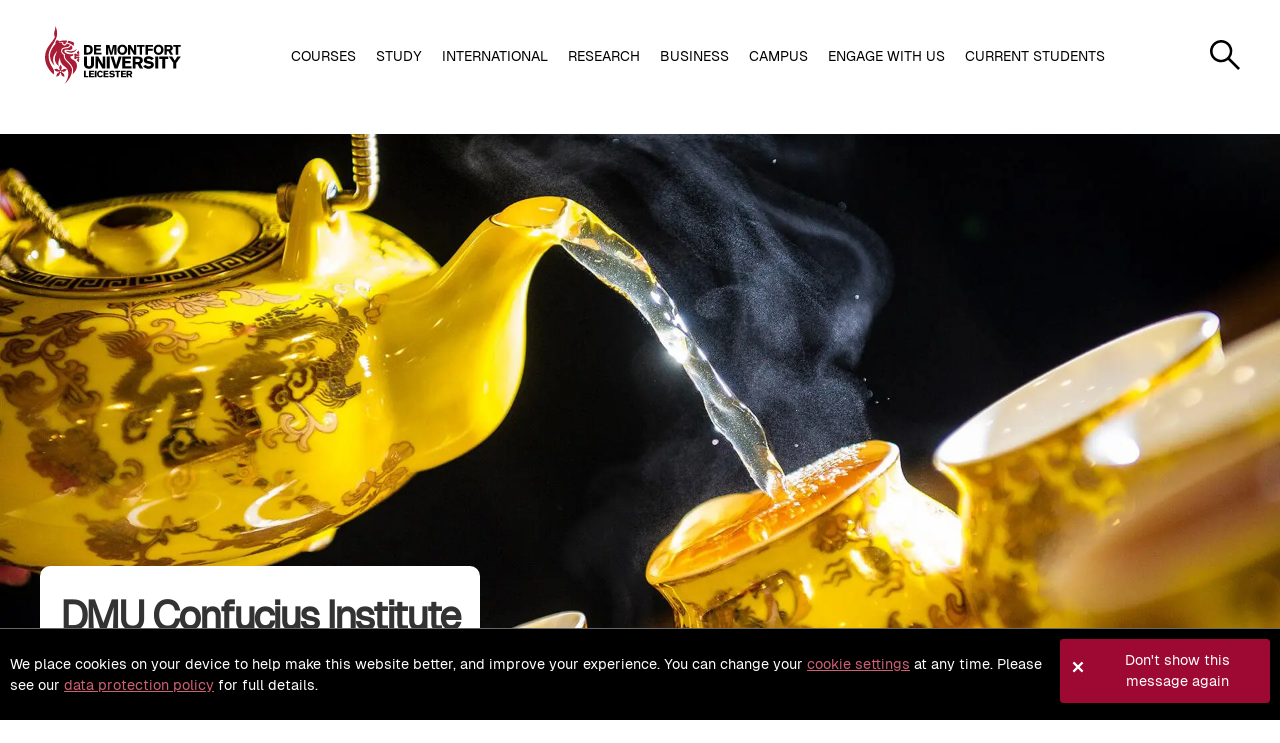

--- FILE ---
content_type: text/html; charset=utf-8
request_url: https://www.dmu.ac.uk/community/confucius-institute/index.aspx
body_size: 8825
content:
<!DOCTYPE html>
	<html lang="en-GB">

	<head><meta charset="utf-8"><title>
	DMU Confucius Institute
</title><meta name="viewport" content="width=device-width, initial-scale=1" />
		<!-- Preload important resources -->
		<link rel="preload" href="/SiteElements/Fonts/Geist-Regular.woff2" as="font" type="font/woff2" crossorigin="anonymous" /><link rel="preload" href="/SiteElements/Fonts/Geist-Regular.woff" as="font" type="font/woff2" crossorigin="anonymous" /><link rel="preload" href="/siteelements/Stylesheets/critical.min.css" as="style" /><link rel="preload" href="//cdnjs.cloudflare.com/ajax/libs/jquery/1.10.2/jquery.min.js" as="script" integrity="sha512-YHQNqPhxuCY2ddskIbDlZfwY6Vx3L3w9WRbyJCY81xpqLmrM6rL2+LocBgeVHwGY9SXYfQWJ+lcEWx1fKS2s8A==" crossorigin="anonymous" />
		<!-- Prefetch 3rd party domains -->
		<!--<link rel="preconnect" href="https://use.typekit.net" />-->
		<link rel="dns-prefetch" href="//www.google-analytics.com/" /><link rel="dns-prefetch" href="//www.googleadservices.com/" /><link rel="dns-prefetch" href="//adservice.google.com/" /><link rel="dns-prefetch" href="//9428012.fls.doubleclick.net/" /><link rel="dns-prefetch" href="//www.googletagmanager.com/" /><link rel="dns-prefetch" href="//9428012.fls.doubleclick.net/" /><link rel="dns-prefetch" href="//analytics.tiktok.com/" />

		<!-- Load stylesheets -->
		<link rel="stylesheet" href="/siteelements/Stylesheets/critical.min.css" />
    
    
    
    

    <meta name="GENERATOR" content="Contensis CMS Version 15.5" />
<meta name="Description" content="The Confucius Institute at DMU is a vibrant celebration of Chinese language and culture, providing an insight for students, staff and the wider community." />


<link href="/siteelements/2019/css/dmu-icon-font.min.css?version=1396480" rel="stylesheet" type="text/css" />
<link href="/siteelements/stylesheets/landing.min.css?version=1452746" rel="stylesheet" type="text/css" />

		<script src="https://cdnjs.cloudflare.com/ajax/libs/jquery/1.10.2/jquery.min.js" integrity="sha512-YHQNqPhxuCY2ddskIbDlZfwY6Vx3L3w9WRbyJCY81xpqLmrM6rL2+LocBgeVHwGY9SXYfQWJ+lcEWx1fKS2s8A==" crossorigin="anonymous" referrerpolicy="no-referrer"></script>
		<!-- Data Layer -->
<script>
dataLayer = [{'user_email': '<USER-EMAIL>'}];
</script>
<!-- End Data Layer -->
<!-- Google Tag Manager -->
<script>(function(w,d,s,l,i){w[l]=w[l]||[];w[l].push({'gtm.start':
new Date().getTime(),event:'gtm.js'});var f=d.getElementsByTagName(s)[0],
j=d.createElement(s),dl=l!='dataLayer'?'&l='+l:'';j.async=true;j.src=
'https://www.googletagmanager.com/gtm.js?id='+i+dl;f.parentNode.insertBefore(j,f);
})(window,document,'script','dataLayer','GTM-PC6H9NN');</script>
<!-- End Google Tag Manager --><link rel='canonical' href='https://www.dmu.ac.uk/community/confucius-institute/index.aspx'></link>
<meta name='viewport' content='width=device-width, initial-scale=1'>
<meta name="IDL:DialogueKey_ContentID" content="50006" /></head>

	<body>
		<form method="post" action="/community/confucius-institute/index.aspx" id="form1">
<div class="aspNetHidden">
<input type="hidden" name="__VIEWSTATE" id="__VIEWSTATE" value="eEcWEBufUO6fh+FxTAleIAv2hnmT5XAJUfCBjBwzETW1nUzXqZHYTuO7h9ta6w+sF12JboiuXD6i/gpayw1UZ8NAvCc=" />
</div>

		<script  type="text/javascript" src="/SiteElements/2014/Scripts/Vendor/modernizr.js?version=1425724&amp;build=171114"></script>

			
    <div class="overlay"></div>


<!-- Start of Floodlight Tag. Creation Date: 07/09/2019 -->
<script type="text/javascript">
	var axel = Math.random() + "";
var a = axel * 10000000000000;
document.write('<iframe src="https://9428012.fls.doubleclick.net/activityi;src=9428012;type=count0;cat=dmusi0;dc_lat=;dc_rdid=;tag_for_child_directed_treatment=;tfua=;npa=;ord=' + a + '?" style="display:none;visibility:hidden;" aria-hidden="true" title="Google tracking cache busting script"></iframe>');

</script>
<noscript>
	<iframe src="https://9428012.fls.doubleclick.net/activityi;src=9428012;type=count0;cat=dmusi0;dc_lat=;dc_rdid=;tag_for_child_directed_treatment=;tfua=;npa=;ord=1?" aria-hidden="true" title="Google Floodlight tracking" style="display:none;visibility:hidden;"></iframe>
</noscript>
<!-- End of Floodlight Tag -->
<!-- Google Tag Manager (noscript) -->
<noscript>
	<iframe src="https://www.googletagmanager.com/ns.html?id=GTM-PC6H9NN&gtm_auth=khiYXZ49bu_UIjrWmE1EvA&gtm_preview=env-8&gtm_cookies_win=x" style="display:none;visibility:hidden;" aria-hidden="true" title="Google Tag Manager"></iframe>
</noscript>
<!-- End Google Tag Manager (noscript) -->
  








        <script type="application/ld+json">
        {
            "@context": "http://schema.org",
            "@type": "CollegeOrUniversity",
            "name": "De Montfort University",
            "alternateName": "DMU",
            "url": "https://www.dmu.ac.uk/home.aspx",
            "logo": "https://www.dmu.ac.uk/siteelements/2018/images/logo.svg",
            "sameAs": [
                "https://www.facebook.com/dmuleicester/",
                "https://twitter.com/dmuleicester",
                "https://www.instagram.com/dmuleicester/",
                "https://www.youtube.com/user/DeMontfortUniversity",
                "https://www.linkedin.com/school/de-montfort-university/"
            ],
            "address":[
                {
                    "@type": "PostalAddress",
                    "streetAddress": "Gateway House, Leicester",
                    "addressLocality": "Leicester",
                    "postalCode": "LE1 9BH",
                    "addressCountry": "GB"
                }
            ]
        }
        </script>
    
<header id="header-grid" class="header" role="banner"><a id="skip-to-content" class="skip-to-content" href="#container">Skip to content</a>
<div class="row column"><a class="header__logo" href="/"> <span class="visuallyhidden">DMU Logo</span> </a>
<div class="header__links">
<div class="search__button"><a title="search-results" class="sys_0 sys_t0" href="/search/search.aspx"> <span class="visuallyhidden">Search</span> </a></div>
<button class="header__burger" type="button"> <span class="visuallyhidden">Menu</span> </button></div>
<div class="search__wrapper">
<div class="search__button"><a title="search-results" class="sys_0 sys_t0" href="/search/search.aspx"> <span class="visuallyhidden">Search</span> </a></div>
</div>


<div class="nav__wrapper">
	<button type="button" class="header__close">
		<span class="visuallyhidden">Close Menu</span>
	</button>		
	<nav class="nav header__nav" role="navigation" aria-label="main">		
		<ul>
<li class="nav__item">

        <a class="nav__heading nav__hasSub nav__hasSub--desktop" href="/study/courses/courses.aspx" id="courses">
  			Courses
		</a>

   
		<div class="nav__sub sub__buttons" aria-labelledby="courses">
			<div class="row">
          		<div class="small-12 large-6 column nav__group">
          			<ul>        	
                            	<li><a class="nav__subgroup-main" href="https://www.dmu.ac.uk/Study/Courses/Courses.aspx">Go To Courses</a></li>
                        	<li><a class="nav__subgroup-link" href="https://www.dmu.ac.uk/Study/Courses/Undergraduate-courses/Undergraduate-courses.aspx">Undergraduate</a></li>
                        	<li><a class="nav__subgroup-link" href="https://www.dmu.ac.uk/Study/Courses/Postgraduate-courses/Postgraduate-courses.aspx">Postgraduate</a></li>
                        	<li><a class="nav__subgroup-link" href="https://www.dmu.ac.uk/Study/Courses/Foundation-courses/Foundation-courses.aspx">Foundation</a></li>
                        	<li><a class="nav__subgroup-link" href="https://www.dmu.ac.uk/Study/Courses/Distance-Learning/index.aspx">Distance learning</a></li>
                        	<li><a class="nav__subgroup-link" href="https://www.dmu.ac.uk/Study/Courses/prpd/index.aspx">Post-registration healthcare courses</a></li>
                        	<li><a class="nav__subgroup-link" href="https://www.dmu.ac.uk/Study/Courses/January-start/index.aspx">Starting in January</a></li>
	
          			</ul>
                </div>
          		<div class="small-12 large-6 column nav__group nav__buttons">
                	<ul>
                                <li><a class="button button--red" href="https://www.dmu.ac.uk/study/undergraduate-study/open-days/open-days.aspx">Book on an Open Day</a></li>
                                <li><a class="button button--red" href="https://www.dmu.ac.uk/study/postgraduate-study/events/index.aspx">Postgraduate events</a></li>
                                <li><a class="button button--red" href="https://www.dmu.ac.uk/content/discover-dmu/">Take a scroll through campus</a></li>
	
          			</ul>
      			</div>
 			</div>
  		</div>
  
</li>
  			<li class="nav__item">

        <a class="nav__heading nav__hasSub nav__hasSub--desktop" href="/study/study.aspx" id="study">
  			Study
		</a>

   
		<div class="nav__sub sub__buttons" aria-labelledby="study">
			<div class="row">
          		<div class="small-12 large-6 column nav__group">
          			<ul>        	
                            	<li><a class="nav__subgroup-main" href="https://www.dmu.ac.uk/Study/Study.aspx">Go to Study</a></li>
                        	<li><a class="nav__subgroup-link" href="https://www.dmu.ac.uk/Study/accommodation/index.aspx">Accommodation</a></li>
                        	<li><a class="nav__subgroup-link" href="https://www.dmu.ac.uk/Study/campus-tours/index.aspx">Campus tours</a></li>
                        	<li><a class="nav__subgroup-link" href="https://www.dmu.ac.uk/Study/Employability/index.aspx">Employability at DMU</a></li>
                        	<li><a class="nav__subgroup-link" href="https://www.dmu.ac.uk/Study/fees-funding/index.aspx">Fees and funding</a></li>
                        	<li><a class="nav__subgroup-link" href="https://www.dmu.ac.uk/Study/applying/index.aspx">How to apply</a></li>
                        	<li><a class="nav__subgroup-link" href="https://www.dmu.ac.uk/Study/Order-a-prospectus/index.aspx">Order your prospectus</a></li>
                        	<li><a class="nav__subgroup-link" href="https://www.dmu.ac.uk/Study/leicester/index.aspx">Leicester guide</a></li>
                        	<li><a class="nav__subgroup-link" href="https://www.dmu.ac.uk/Study/support/index.aspx">Student support</a></li>
                        	<li><a class="nav__subgroup-link" href="https://www.dmu.ac.uk/doctoral-college/index.aspx">PhD research (Doctoral College)</a></li>
                        	<li><a class="nav__subgroup-link" href="https://www.dmu.ac.uk/Study/partner-institutions/index.aspx">Study with a DMU partner</a></li>
                        	<li><a class="nav__subgroup-link" href="https://www.dmu.ac.uk/Information-for-parents/index.aspx">Information for parents</a></li>
                        	<li><a class="nav__subgroup-link" href="https://www.dmu.ac.uk/school-college-resources/index.aspx">Support for schools and colleges</a></li>
                        	<li><a class="nav__subgroup-link" href="https://www.dmu.ac.uk/Study/dmu-global/index.aspx">DMU Global</a></li>
	
          			</ul>
                </div>
          		<div class="small-12 large-6 column nav__group nav__buttons">
                	<ul>
                                <li><a class="button button--red" href="https://www.dmu.ac.uk/study/undergraduate-study/open-days/open-days.aspx">Book on an Open Day</a></li>
                                <li><a class="button button--red" href="https://www.dmu.ac.uk/study/postgraduate-study/events/index.aspx">Postgraduate events</a></li>
                                <li><a class="button button--red" href="https://www.dmu.ac.uk/content/discover-dmu/">Take a scroll through campus</a></li>
	
          			</ul>
      			</div>
 			</div>
  		</div>
  
</li>
  			<li class="nav__item">

        <a class="nav__heading nav__hasSub nav__hasSub--desktop" href="/international/en/international.aspx" id="international">
  			International
		</a>

   
		<div class="nav__sub sub__buttons" aria-labelledby="international">
			<div class="row">
          		<div class="small-12 large-6 column nav__group">
          			<ul>        	
                            	<li><a class="nav__subgroup-main" href="https://www.dmu.ac.uk/International/en/International.aspx">Go to International</a></li>
                        	<li><a class="nav__subgroup-link" href="https://www.dmu.ac.uk/International/en/english-language-learning/CELL.aspx">English language courses</a></li>
                        	<li><a class="nav__subgroup-link" href="https://www.dmu.ac.uk/International/en/January-courses.aspx">Courses starting in February</a></li>
                        	<li><a class="nav__subgroup-link" href="https://www.dmu.ac.uk/community/global-partnerships-unit/index.aspx">Global Partnerships Unit</a></li>
                        	<li><a class="nav__subgroup-link" href="https://www.dmu.ac.uk/International/en/international-applications.aspx">How to apply</a></li>
                        	<li><a class="nav__subgroup-link" href="https://www.dmu.ac.uk/Study/fees-funding/international-tuition-fees.aspx">Fees, scholarships and payment methods</a></li>
                        	<li><a class="nav__subgroup-link" href="https://www.dmu.ac.uk/current-students/student-support/International/index.aspx">International student support</a></li>
                        	<li><a class="nav__subgroup-link" href="https://www.dmu.ac.uk/International/en/Study-on-Exchange/index.aspx">Study on exchange</a></li>
                        	<li><a class="nav__subgroup-link" href="https://www.dmu.ac.uk/International/en/visa/index.aspx">Visa advice</a></li>
                        	<li><a class="nav__subgroup-link" href="https://www.dmu.ac.uk/International/en/Regions/index.aspx">Your region</a></li>
                        	<li><a class="nav__subgroup-link" href="https://www.dmu.ac.uk/International/en/events/index.aspx">Events</a></li>
                        	<li><a class="nav__subgroup-link" href="https://www.dmu.ac.uk/dmu-international-college/index.aspx">DMU International College</a></li>
	
          			</ul>
                </div>
          		<div class="small-12 large-6 column nav__group nav__buttons">
                	<ul>
                                <li><a class="button button--red" href="https://dmuc.edu.kh/">DMU Cambodia</a></li>
                                <li><a class="button button--red" href="https://dmu.ac.uk/dubai/index.aspx">DMU Dubai</a></li>
                                <li><a class="button button--red" href="https://dmuk.edu.kz/">DMU Kazakhstan</a></li>
                                <li><a class="button button--red" href="/london">DMU London</a></li>
	
          			</ul>
      			</div>
 			</div>
  		</div>
  
</li>
			<li class="nav__item">

        <a class="nav__heading nav__hasSub nav__hasSub--desktop" href="/research/research.aspx" id="research">
  			Research
		</a>

   
		<div class="nav__sub">
			<div class="row">
          		<div class="small-12 column nav__group">
          			<ul>        	
                            	<li><a class="nav__subgroup-main" href="https://www.dmu.ac.uk/Research/Research.aspx">Go to Research</a></li>
                        	<li><a class="nav__subgroup-link" href="https://www.dmu.ac.uk/Research/research-leadership.aspx">Research leadership</a></li>
                        	<li><a class="nav__subgroup-link" href="https://www.dmu.ac.uk/Empowering-University/Knowledge-creation.aspx">Strategy and aims</a></li>
                        	<li><a class="nav__subgroup-link" href="https://www.dmu.ac.uk/research/research.aspx#riis">Research and Innovation Institutes</a></li>
                        	<li><a class="nav__subgroup-link" href="https://www.dmu.ac.uk/About-DMU/Academic-staff/Full-listing-of-dmu-academic-staff.aspx">Academic staff</a></li>
                        	<li><a class="nav__subgroup-link" href="https://www.dmu.ac.uk/doctoral-college/index.aspx">Doctoral College – Research Degrees</a></li>
                        	<li><a class="nav__subgroup-link" href="https://www.dmu.ac.uk/Research/Ethics-and-governance/Research-integrity-and-ethics.aspx">Ethics and governance</a></li>
                        	<li><a class="nav__subgroup-link" href="https://www.dmu.ac.uk/Research/Research-support/index.aspx">Research support</a></li>
                        	<li><a class="nav__subgroup-link" href="https://www.dmu.ac.uk/Research/ref/index.aspx">Research Excellence Framework</a></li>
	
          			</ul>
                </div>
			</div>
		</div>
  
</li>
			<li class="nav__item">

        <a class="nav__heading nav__hasSub nav__hasSub--desktop" href="/business/index.aspx" id="business">
  			Business
		</a>

   
		<div class="nav__sub">
			<div class="row">
          		<div class="small-12 column nav__group">
          			<ul>        	
                            	<li><a class="nav__subgroup-main" href="https://www.dmu.ac.uk/business/index.aspx">Go to Business</a></li>
                        	<li><a class="nav__subgroup-link" href="https://www.dmu.ac.uk/business/education/index.aspx">More education for your team</a></li>
                        	<li><a class="nav__subgroup-link" href="https://www.dmu.ac.uk/business/higher-degree-apprenticeships/index.aspx">Higher and Degree apprenticeships</a></li>
                        	<li><a class="nav__subgroup-link" href="https://www.dmu.ac.uk/business/consultancy/index.aspx">Consultancy</a></li>
                        	<li><a class="nav__subgroup-link" href="https://www.dmu.ac.uk/business/grow-your-business/index.aspx">Grow your business</a></li>
                        	<li><a class="nav__subgroup-link" href="https://www.dmu.ac.uk/business/startups-room-hire-office-space/index.aspx">Startups, room hire and office space</a></li>
                        	<li><a class="nav__subgroup-link" href="https://www.dmu.ac.uk/business/events/leicester-business-festival/index.aspx">Leicester Business Festival</a></li>
                        	<li><a class="nav__subgroup-link" href="https://www.dmu.ac.uk/business/our-team-and-connections/who-we-work-with.aspx">Who we work with</a></li>
                        	<li><a class="nav__subgroup-link" href="https://www.dmu.ac.uk/business/work-with-our-students/index.aspx">Recruit our students and graduates</a></li>
                        	<li><a class="nav__subgroup-link" href="https://www.dmu.ac.uk/campus/venues/index.aspx">Venue hire and event space</a></li>
	
          			</ul>
                </div>
			</div>
		</div>
  
</li>
			<li class="nav__item">

        <a class="nav__heading nav__hasSub nav__hasSub--desktop" href="/campus/campus.aspx" id="campus">
  			Campus
		</a>

   
		<div class="nav__sub sub__buttons" aria-labelledby="campus">
			<div class="row">
          		<div class="small-12 large-6 column nav__group">
          			<ul>        	
                            	<li><a class="nav__subgroup-main" href="https://www.dmu.ac.uk/campus/campus.aspx">Go to Campus</a></li>
                        	<li><a class="nav__subgroup-link" href="https://www.dmu.ac.uk/About-DMU/estates-facilities/Estates-Facilities.aspx">Estates and facilities</a></li>
                        	<li><a class="nav__subgroup-link" href="https://www.dmu.ac.uk/About-DMU/DMU-Museum/DMU-Museum.aspx">DMU Museum</a></li>
                        	<li><a class="nav__subgroup-link" href="https://www.dmu.ac.uk/campus/leisure/index.aspx">Leisure services</a></li>
                        	<li><a class="nav__subgroup-link" href="https://www.dmu.ac.uk/campus/Sustainability/index.aspx">Sustainability</a></li>
                        	<li><a class="nav__subgroup-link" href="https://www.dmu.ac.uk/About-DMU/How-to-find-us/Travelling-to-DMU.aspx">Transport and car parking</a></li>
                        	<li><a class="nav__subgroup-link" href="https://www.dmu.ac.uk/content/discover-dmu/">Scroll through campus</a></li>
	
          			</ul>
                </div>
          		<div class="small-12 large-6 column nav__group nav__buttons">
                	<ul>
                                <li><a class="button button--red" href="https://www.dmu.ac.uk/campus/venues/index.aspx">Venue hire and event space</a></li>
                                <li><a class="button button--red" href="https://www.dmu.ac.uk/campus/food/index.aspx">Where to eat and drink</a></li>
	
          			</ul>
      			</div>
 			</div>
  		</div>
  
</li>

<li class="nav__item">

        <a class="nav__heading nav__hasSub nav__hasSub--desktop" href="/community/engage-with-us.aspx" id="engage-with-us">
  			Engage with us
		</a>

   
		<div class="nav__sub sub__buttons" aria-labelledby="engage-with-us">
			<div class="row">
          		<div class="small-12 large-6 column nav__group">
          			<ul>        	
                            	<li><a class="nav__subgroup-main" href="https://www.dmu.ac.uk/community/engage-with-us.aspx">Go to Engage with us</a></li>
                        	<li><a class="nav__subgroup-link" href="https://www.dmu.ac.uk/community/SDG/index.aspx">Sustainable Development Goals</a></li>
                        	<li><a class="nav__subgroup-link" href="https://www.dmu.ac.uk/community/public-engagement/index.aspx">Public engagement</a></li>
                        	<li><a class="nav__subgroup-link" href="https://www.dmu.ac.uk/Alumni/index.aspx">Alumni - DMU for Life</a></li>
                        	<li><a class="nav__subgroup-link" href="https://www.dmu.ac.uk/community/work-with-us.aspx">Work with us</a></li>
                        	<li><a class="nav__subgroup-link" href="https://www.dmu.ac.uk/community/confucius-institute/index.aspx">Confucius Institute</a></li>
	
          			</ul>
                </div>
          		<div class="small-12 large-6 column nav__group nav__buttons">
                	<ul>
                                <li><a class="button button--red" href="https://www.dmu.ac.uk/events/index.aspx">Events</a></li>
	
          			</ul>
      			</div>
 			</div>
  		</div>
  
</li>

<li class="nav__item">

        <a class="nav__heading nav__hasSub nav__hasSub--desktop" href="/current-students/current-students.aspx" id="current-students">
  			Current students
		</a>

   
		<div class="nav__sub sub__buttons" aria-labelledby="current-students">
			<div class="row">
          		<div class="small-12 large-6 column nav__group">
          			<ul>        	
                            	<li><a class="nav__subgroup-main" href="https://www.dmu.ac.uk/current-students/current-students.aspx">Go to Current students</a></li>
                        	<li><a class="nav__subgroup-link" href="https://www.dmu.ac.uk/current-students/student-support/index.aspx">Student support - The Student Gateway</a></li>
                        	<li><a class="nav__subgroup-link" href="https://mydmu.campuscoach.cloud/">MyDMU</a></li>
                        	<li><a class="nav__subgroup-link" href="https://www.dmu.ac.uk/current-students/student-resources/index.aspx">Student resources</a></li>
                        	<li><a class="nav__subgroup-link" href="https://www.dmu.ac.uk/current-students/student-news/index.aspx">Student news</a></li>
                        	<li><a class="nav__subgroup-link" href="https://www.dmu.ac.uk/campus/security/index.aspx">Campus security</a></li>
                        	<li><a class="nav__subgroup-link" href="https://www.dmu.ac.uk/campus/security/index.aspx">Student safety</a></li>
                        	<li><a class="nav__subgroup-link" href="https://www.dmu.ac.uk/campus/Building-opening-times.aspx">Building opening times</a></li>
                        	<li><a class="nav__subgroup-link" href="https://www.dmu.ac.uk/current-students/student-support/wellbeing-disability/index.aspx">Are You Okay?</a></li>
                        	<li><a class="nav__subgroup-link" href="https://www.dmu.ac.uk/healthy/index.aspx">HealthyDMU – your health and wellbeing</a></li>
                        	<li><a class="nav__subgroup-link" href="https://www.dmu.ac.uk/DMU-students/Your-DMU-experience/mentoring-for-all/index.aspx">Mentoring for all</a></li>
                        	<li><a class="nav__subgroup-link" href="https://www.dmu.ac.uk/current-students/sport/index.aspx">DMUsport</a></li>
                        	<li><a class="nav__subgroup-link" href="https://www.dmu.ac.uk/current-students/careers/index.aspx">DMU Careers Team</a></li>
	
          			</ul>
                </div>
          		<div class="small-12 large-6 column nav__group nav__buttons">
                	<ul>
                                <li><a class="button button--red" href="https://www.dmu.ac.uk/current-students/student-resources/academic-calendar.aspx">Academic calendar</a></li>
                                <li><a class="button button--red" href="https://www.dmu.ac.uk/governance/finance/online-payments.aspx">Making online payments</a></li>
	
          			</ul>
      			</div>
 			</div>
  		</div>
  
</li>

		</ul>
	</nav>
</div>

          
          
          
          
          
          
          
          

</div>
</header>
<main>


 <section aria-label="page banner" id="pageBanner" style="background-image: linear-gradient(to top, rgba(0, 128, 0, 0.0) 10%, transparent 30%), url(/webimages/community/confucius-institute/ci-banner.jpg?w=1920&q=75&f=webp); min-height: 60vh; background-repeat: no-repeat; background-size: cover; background-position: 50% 50%;">
    <div class="bannerino"></div>
            <div class="titleSpacer"></div>
        <div class="pageTitle" class="bottom">
            <h1>DMU Confucius Institute</h1>
        </div>
</section>


<style>
.pageTitle h1 {
    font-size: 2.5em;
    background-color: white;
    color: #333;
    width: fit-content;
    padding: 0.5em;
    letter-spacing: -2px;
    font-weight: 700;
    margin: 0;
    border-radius: 10px 10px 0px 0px;;
    box-sizing: border-box;
}
.pageTitle {
    margin: 0 auto;
    max-width: 75em;
    font-size: 1em;
    margin: 0 auto !important;
    max-width: 75rem;
    width: 100%;
}

.titleSpacer{
    height: 60vh;;
}

@media all and (max-width: 800px){
.pageTitle h1 {
    font-size: 2em;
    background-color: white;
    color: #333;
    width: 100%;
    padding: 0.5em;
    letter-spacing: -2px;
    font-weight: 700;
    border-radius: 0;
}
}
</style>


<div id="main">
<div class="row column">
<div class="details-description">

<p>The Confucius Institute at De Montfort University (DMU CI) is a vibrant celebration of Chinese language and culture, providing an insight for students, staff and the wider community. It was co-founded by the University of Science and Technology in Beijing (USTB), the Chinese partner university of DMU CI.</p>
<p>DMU CI runs a wide variety of courses, public events and activities designed to&nbsp;share Chinese language and culture for better&nbsp;relations between China and the UK. These include a focus on the development of the city to stimulate local economic growth and to enhance mutual educational and cultural communication.&nbsp;Activities are open to DMU staff, students and the local community and&nbsp;include:</p>
<ul>
<li>Formal and informal Mandarin&nbsp;Chinese<strong>&nbsp;</strong>lessons for a wide range of abilities and needs</li>
<li>Cultural activities such as&nbsp;Tai-Chi, Martial Arts, Chinese tea ceremonies, papercutting, calligraphy, painting,&nbsp;Chinese cuisine,&nbsp;traditional music and dance, literature and film.<strong><br /></strong></li>
<li>Interactive teaching of the Chinese language and culture in Leicestershire schools</li>
<li>A relaxing space where everyone is welcome to drop in between 9am-5pm on weekdays</li>
</ul>
<p>The Institute works with&nbsp;<a class="sys_16" href="https://www.dmuglobal.com/">DMU Global</a>&nbsp;and&nbsp;<a title="index" class="sys_16" href="https://www.dmu.ac.uk/your-dmu-welcome/connect/dmu-local.aspx">DMU Local</a>, to offer an on-campus international experience for DMU staff and students as well as a two-week Summer School each year at the University of Science and Technology Beijing (USTB).</p>

</div>
</div>




  <div class="panel panel-bg--yellow panel--fwtp">
	<div class="panel-inner ">
        <p class="panel__header">Latest news and updates</p>
              <p class="panel__body"></p>
              <a href="/community/confucius-institute/news/news.aspx" class="panel__button js-event-track-panel" data-event-label="Read more" data-event-action="Panel - Latest news and updates">Read more</a>

	</div>
</div>






<div class="ui-cards overflow-visible">
<div class="row js-row-visibility ui-card__group-heading">
<div class="column">
<h3></h3>
<p></p>
</div>
</div>
<div class="row">


<div >
<div class="dmu-cards column dmu-cards--3col">
<article class="dmu-card dmu-card--hover" aria-labelledby="d29a27f-header-0">
        <a href="/community/confucius-institute/mandarin-courses.aspx" class="dmu-card__link js-event-track-card">
        
                <div class="dmu-card__image lozad" data-background-image="/webimages/community/confucius-institute/mandarin-courses-tile.jpg"></div>
     
        <div class="dmu-card__header">
             <p class="ui-card__heading" id="d29a27f-header-0">Mandarin courses</p>
        </div>
                <div class="dmu-card__body"></div>
        <div class="card__keywords hidden"></div>
    </a>
    
</article>
<article class="dmu-card dmu-card--hover" aria-labelledby="64c30c2-header-1">
        <a href="/community/confucius-institute/chinese-proficiency-test.aspx" class="dmu-card__link js-event-track-card">
        
                <div class="dmu-card__image lozad" data-background-image="/webimages/community/confucius-institute/proficiency-tile.jpg"></div>
     
        <div class="dmu-card__header">
             <p class="ui-card__heading" id="64c30c2-header-1">Chinese proficiency tests</p>
        </div>
                <div class="dmu-card__body"></div>
        <div class="card__keywords hidden"></div>
    </a>
    
</article>
<article class="dmu-card dmu-card--hover" aria-labelledby="68c42df-header-2">
        <a href="/community/confucius-institute/tai-chi-and-cultural-activities.aspx" class="dmu-card__link js-event-track-card">
        
                <div class="dmu-card__image lozad" data-background-image="/webimages/community/confucius-institute/tai-chi.jpg"></div>
     
        <div class="dmu-card__header">
             <p class="ui-card__heading" id="68c42df-header-2">Tai-chi and Chinese cultural activities</p>
        </div>
                <div class="dmu-card__body"></div>
        <div class="card__keywords hidden"></div>
    </a>
    
</article>
<article class="dmu-card dmu-card--hover" aria-labelledby="ddbbdbe-header-3">
        <a href="/community/confucius-institute/summer-schools-and-opportunities.aspx" class="dmu-card__link js-event-track-card">
        
                <div class="dmu-card__image lozad" data-background-image="/webimages/community/confucius-institute/summer-schools-tile.jpg"></div>
     
        <div class="dmu-card__header">
             <p class="ui-card__heading" id="ddbbdbe-header-3">Summer schools, scholarships and other opportunities</p>
        </div>
                <div class="dmu-card__body"></div>
        <div class="card__keywords hidden"></div>
    </a>
    
</article>
<article class="dmu-card dmu-card--hover" aria-labelledby="b1daf31-header-4">
        <a href="/community/confucius-institute/partnerships.aspx" class="dmu-card__link js-event-track-card">
        
                <div class="dmu-card__image lozad" data-background-image="/webimages/community/confucius-institute/ustb-partner-tile.jpg"></div>
     
        <div class="dmu-card__header">
             <p class="ui-card__heading" id="b1daf31-header-4">Our partnership with University of Science and Technology Beijing (USTB)</p>
        </div>
                <div class="dmu-card__body"></div>
        <div class="card__keywords hidden"></div>
    </a>
    
</article>
<article class="dmu-card dmu-card--hover" aria-labelledby="110c3ab-header-5">
        <a href="/community/confucius-institute/language-and-culture-resources/resources.aspx" class="dmu-card__link js-event-track-card">
        
                <div class="dmu-card__image lozad" data-background-image="/webimages/community/confucius-institute/resources-tile.jpg"></div>
     
        <div class="dmu-card__header">
             <p class="ui-card__heading" id="110c3ab-header-5">Language and culture resources</p>
        </div>
                <div class="dmu-card__body"></div>
        <div class="card__keywords hidden"></div>
    </a>
    
</article>
</div>
</div>


</div>
</div>


<p><a id="events"></a></p>




<div class="ui-cards ui-card-secondary dmu-news-by-tags ptm">
<div class="row js-row-visibility ui-card__group-heading">
<div class="column">
<h3>Upcoming events</h3>
</div>
</div>
<div class="row">

 

        <div class="dmu-cards column dmu-cards--1col mtn">
            <p>There are currently no related events for this subject. You may find more events of interest in our <a href="/about-dmu/events/events-calendar/events-calendar.aspx">events calendar</a>.</p>
       </div> 



</div>
</div>




  <div class="panel panel-bg--transparent panel--fwtp">
	<div class="panel-inner panel-inner--left">
        <p class="panel__header"></p>
              <p class="panel__body"><p><b>Contact us</b><br/><br/>

De Montfort University<br/>
Room 1.15, Vijay Patel Building<br/>
Newarke Close<br/>
Leicester LE2 7BJ</p>

<p>E: <a href="mailto:ci@dmu.ac.uk">CI@dmu.ac.uk</a></p></p>
      
	</div>
</div>






<div class="panel panel-bg--dark-grey">
    <div class="panel-inner">
        <h3 class="panel__header">Follow us on social media</h3>
 <ul class="flex-inline-horiz no-bullets man pan">
<li>
    <a href="https://twitter.com/dmu_ci?lang=en" title="Link to twitter" class="no-underline phs inline-block hover-grow">
        <span class="dmu-icons-twitter white text-x-large" aria-hidden="true"></span><span class="visuallyhidden">twitter</span>
    </a>
</li>
<li>
    <a href="https://www.facebook.com/DMUCI1/" title="Link to facebook" class="no-underline phs inline-block hover-grow">
        <span class="dmu-icons-facebook white text-x-large" aria-hidden="true"></span><span class="visuallyhidden">facebook</span>
    </a>
</li>
</ul>
</div>
</div>




</div>

</main>
<footer id="footer-grid" class="footer">
<div class="footer__content">
<div class="row">
<div class="column small-6 large-3"></div>
<div class="column small-6 hide-for-large-up">
<div class="footer__address">
<p class="address__name"><strong>De Montfort University</strong></p>
<div class="address__group">
<p class="address__item">The Gateway</p>
<p class="address__item">Leicester</p>
</div>
<div class="address__group">
<p class="address__item">LE1 9BH</p>
<p class="address__item">UNITED KINGDOM</p>
</div>
</div>
</div>
<div class="column large-9 show-for-large-up">
<div class="footer__links--medium">

  	<ul>
    	<li class="links__item">
			<a href="https://www.dmu.ac.uk/About-DMU/Academic-staff/Full-listing-of-dmu-academic-staff.aspx" class="links__link">Academic staff</a>
		</li>
    	<li class="links__item">
			<a href="https://www.dmu.ac.uk/events/index.aspx" class="links__link">DMU Events</a>
		</li>
    	<li class="links__item">
			<a href="https://www.dmu.ac.uk/jobs/index.aspx" class="links__link">Jobs at DMU</a>
		</li>
    	<li class="links__item">
			<a href="https://www.dmu.ac.uk/About-DMU/news/News.aspx" class="links__link">DMU News</a>
		</li>
    	<li class="links__item">
			<a href="https://www.dmu.ac.uk/governance/index.aspx" class="links__link">University governance</a>
		</li>
    	<li class="links__item">
			<a href="https://www.dmu.ac.uk/General/Contact-us.aspx" class="links__link">Contact</a>
		</li>
  	</ul>
  
<img class="tef" style="float: right; margin-top: 2em;" alt="Tef Silver" src="/webimages/academic/tef-2023-silver-logo-plus-words-01.png?h=100" /></div>
</div>
</div>
<div class="row footer-break--medium">
<div class="column footer__links hide-for-large-up"><img class="tef" style="float: right; margin-top: 2em;" alt="Tef Silver" src="/webimages/academic/tef-2023-silver-logo-plus-words-01.png?h=60" />

  	<ul>
    	<li class="links__item">
			<a href="https://www.dmu.ac.uk/About-DMU/Academic-staff/Full-listing-of-dmu-academic-staff.aspx" class="links__link">Academic staff</a>
		</li>
    	<li class="links__item">
			<a href="https://www.dmu.ac.uk/events/index.aspx" class="links__link">DMU Events</a>
		</li>
    	<li class="links__item">
			<a href="https://www.dmu.ac.uk/jobs/index.aspx" class="links__link">Jobs at DMU</a>
		</li>
    	<li class="links__item">
			<a href="https://www.dmu.ac.uk/About-DMU/news/News.aspx" class="links__link">DMU News</a>
		</li>
    	<li class="links__item">
			<a href="https://www.dmu.ac.uk/governance/index.aspx" class="links__link">University governance</a>
		</li>
    	<li class="links__item">
			<a href="https://www.dmu.ac.uk/General/Contact-us.aspx" class="links__link">Contact</a>
		</li>
  	</ul>
  
</div>
<div class="column large-3 show-for-large-up">
<div class="footer__address--medium">
<p class="address__name">De Montfort University</p>
<div class="address__group">
<p class="address__item">The Gateway</p>
<p class="address__item">Leicester</p>
</div>
<div class="address__group">
<p class="address__item">LE1 9BH</p>
<p class="address__item">UNITED KINGDOM</p>
</div>
</div>
</div>
</div>
<div class="footer__social hide-for-large-up">
<div class="row column">

<ul>
<li class="social__item" style="list-style: none;">
					<a href="https://www.facebook.com/dmuleicester" target="_blank">
						<span class="visuallyhidden">Facebook</span>
						<img class="lozad" data-src="/siteelements/2018/images/icons/facebook.svg" alt="Facebook logo">
					</a>
				</li>
<li class="social__item" style="list-style: none;">
					<a href="https://www.instagram.com/dmuleicester/" target="_blank">
						<span class="visuallyhidden">Instagram</span>
						<img class="lozad" data-src="/siteelements/2018/images/icons/instagram.svg" alt="Instagram logo">
					</a>
				</li>
<li class="social__item" style="list-style: none;">
					<a href="https://www.youtube.com/user/DeMontfortUniversity" target="_blank">
						<span class="visuallyhidden">YouTube</span>
						<img class="lozad" data-src="/siteelements/2018/images/icons/youtube.svg" alt="YouTube logo">
					</a>
				</li>
<li class="social__item" style="list-style: none;">
					<a href="https://www.linkedin.com/school/de-montfort-university/" target="_blank">
						<span class="visuallyhidden">LinkedIn</span>
						<img class="lozad" data-src="/siteelements/2018/images/icons/linkedin.svg" alt="LinkedIn logo">
					</a>
				</li>
<li class="social__item" style="list-style: none;">
					<a href="https://www.tiktok.com/@dmuleicester?lang=en" target="_blank">
						<span class="visuallyhidden">TikTok</span>
						<img class="lozad" data-src="/siteelements/2018/images/icons/tiktok.svg" alt="TikTok logo">
					</a>
				</li>
<li class="social__item" style="list-style: none;">
					<a href="https://api.whatsapp.com/send?phone=447970655800" target="_blank">
						<span class="visuallyhidden">WhatsApp</span>
						<img class="lozad" data-src="/siteelements/2018/images/icons/whatsapp.svg" alt="WhatsApp logo">
					</a>
				</li>
<li class="social__item" style="list-style: none;">
					<a href="https://bsky.app/profile/dmu.ac.uk" target="_blank">
						<span class="visuallyhidden">Bluesky</span>
						<img class="lozad" data-src="/siteelements/2018/images/icons/bluesky-media-kit-logo.svg" alt="Bluesky logo">
					</a>
				</li>

</ul>
</div>
</div>
<div class="footer__copyright hide-for-large-up">&copy; De Montfort University</div>
<div class="footer__copyright column-6 hide-for-large-up">

	<ul class="copyright-links">
				<li class="copyright-item">
					<a href="https://www.dmu.ac.uk/campus/security/reporting-misconduct/index.aspx" class="copyright-link">Harassment and Sexual Misconduct</a>
				</li>
				<li class="copyright-item">
					<a href="https://www.dmu.ac.uk/policies/accessibility/accessibility-statement.aspx" class="copyright-link">Accessibility</a>
				</li>
				<li class="copyright-item">
					<a href="https://www.dmu.ac.uk/General/Disclaimer.aspx" class="copyright-link">Legal</a>
				</li>
				<li class="copyright-item">
					<a href="https://www.dmu.ac.uk/policies/Modern-Slavery-Act-statements.aspx" class="copyright-link">Modern Slavery Act statements</a>
				</li>
				<li class="copyright-item">
					<a href="https://www.dmu.ac.uk/policies/data-protection/data-protection.aspx" class="copyright-link">Privacy</a>
				</li>
	</ul>
  
</div>
<div class="row">
<div class="footer__copyright column-6 show-for-large-up">&copy; De Montfort University

	<ul class="copyright-links">
				<li class="copyright-item">
					<a href="https://www.dmu.ac.uk/campus/security/reporting-misconduct/index.aspx" class="copyright-link">Harassment and Sexual Misconduct</a>
				</li>
				<li class="copyright-item">
					<a href="https://www.dmu.ac.uk/policies/accessibility/accessibility-statement.aspx" class="copyright-link">Accessibility</a>
				</li>
				<li class="copyright-item">
					<a href="https://www.dmu.ac.uk/General/Disclaimer.aspx" class="copyright-link">Legal</a>
				</li>
				<li class="copyright-item">
					<a href="https://www.dmu.ac.uk/policies/Modern-Slavery-Act-statements.aspx" class="copyright-link">Modern Slavery Act statements</a>
				</li>
				<li class="copyright-item">
					<a href="https://www.dmu.ac.uk/policies/data-protection/data-protection.aspx" class="copyright-link">Privacy</a>
				</li>
	</ul>
  


    <style>.tef {display:block}</style>

</div>
<div class="footer__social show-for-large-up">

<ul>
<li class="social__item" style="list-style: none;">
					<a href="https://www.facebook.com/dmuleicester" target="_blank">
						<span class="visuallyhidden">Facebook</span>
						<img class="lozad" data-src="/siteelements/2018/images/icons/facebook.svg" alt="Facebook logo">
					</a>
				</li>
<li class="social__item" style="list-style: none;">
					<a href="https://www.instagram.com/dmuleicester/" target="_blank">
						<span class="visuallyhidden">Instagram</span>
						<img class="lozad" data-src="/siteelements/2018/images/icons/instagram.svg" alt="Instagram logo">
					</a>
				</li>
<li class="social__item" style="list-style: none;">
					<a href="https://www.youtube.com/user/DeMontfortUniversity" target="_blank">
						<span class="visuallyhidden">YouTube</span>
						<img class="lozad" data-src="/siteelements/2018/images/icons/youtube.svg" alt="YouTube logo">
					</a>
				</li>
<li class="social__item" style="list-style: none;">
					<a href="https://www.linkedin.com/school/de-montfort-university/" target="_blank">
						<span class="visuallyhidden">LinkedIn</span>
						<img class="lozad" data-src="/siteelements/2018/images/icons/linkedin.svg" alt="LinkedIn logo">
					</a>
				</li>
<li class="social__item" style="list-style: none;">
					<a href="https://www.tiktok.com/@dmuleicester?lang=en" target="_blank">
						<span class="visuallyhidden">TikTok</span>
						<img class="lozad" data-src="/siteelements/2018/images/icons/tiktok.svg" alt="TikTok logo">
					</a>
				</li>
<li class="social__item" style="list-style: none;">
					<a href="https://bsky.app/profile/dmu.ac.uk" target="_blank">
						<span class="visuallyhidden">Bluesky</span>
						<img class="lozad" data-src="/siteelements/2018/images/icons/bluesky-media-kit-logo.svg" alt="Bluesky logo">
					</a>
				</li>

</ul>
</div>
</div>
</div>
</footer>
<div id="newvtPopupMenu" style="display: none;"></div>

<!-- Start js includes -->


<script>
  (function() {
      function getScript(url,success){
        var script=document.createElement('script');
        script.src=url;
        var head=document.getElementsByTagName('head')[0],
            done=false;
        script.onload=script.onreadystatechange = function(){
          if ( !done && (!this.readyState || this.readyState == 'loaded' || this.readyState == 'complete') ) {
            done=true;
            success();
            script.onload = script.onreadystatechange = null;
            head.removeChild(script);
          }
        };
        head.appendChild(script);
      }
                
      //getScript('//use.typekit.net/wuu1fdg.js',function(){
        //try{Typekit.load();}catch(e){}
      //});
    })();

    var skipContainerCheck = document.getElementById('container');
if(skipContainerCheck === null) {
  document.getElementById('skip-to-content').href="#main";
  }
</script>
<!-- End js includes -->
  


		
<div class="aspNetHidden">

	<input type="hidden" name="__VIEWSTATEGENERATOR" id="__VIEWSTATEGENERATOR" value="CA25F890" />
	<input type="hidden" name="__VIEWSTATEENCRYPTED" id="__VIEWSTATEENCRYPTED" value="" />
</div>
		<script  type="text/javascript" src="/SiteElements/2020/scripts/jquery-accessibleMegaMenu.js?version=1438218&amp;build=171114"></script>
		<script  type="text/javascript" src="/SiteElements/2019/scripts/dmu.cookies.js?version=1443514&amp;build=171114"></script>
		<script  type="text/javascript" src="/SiteElements/2019/scripts/lozad.min.js?version=1389901&amp;build=171114"></script>
		<script  type="text/javascript" src="/SiteElements/2018/scripts/app.min.js?version=1438607&amp;build=171114"></script>
		<script  type="text/javascript" src="/SiteElements/2014/scripts/cycle2.js?version=1409818&amp;build=171114"></script>
		<script  type="text/javascript" src="/SiteElements/2019/scripts/typeahead-bundle-local.min.js?version=1389902&amp;build=171114"></script>
		<script  type="text/javascript" src="/SiteElements/2019/scripts/funnelback-autocompletion-local.min.js?version=1389898&amp;build=171114"></script>
		<script  type="text/javascript" src="/SiteElements/2019/scripts/jquery.tabslet.min.js?version=1389900&amp;build=171114"></script>
		<script  type="text/javascript" src="/SiteElements/2019/scripts/dmu.accordion.min.js?version=1389896&amp;build=171114"></script>
		<script  type="text/javascript" src="/SiteElements/2020/tablesaw/tablesaw.stackonly.jquery.min.js?version=1411050&amp;build=171114"></script>
		<script  type="text/javascript" src="/SiteElements/2019/scripts/dmu.ui.init.min.js?version=1438333&amp;build=171114"></script>
		<script  type="text/javascript" src="//cdn.jsdelivr.net/npm/@accessible360/accessible-slick@1.0.1/slick/slick.min.js?build=171114"></script>

<script type="text/javascript">
//<![CDATA[

		(function() {}());

//]]>
</script></form>
	</body>

	</html>

--- FILE ---
content_type: text/css
request_url: https://www.dmu.ac.uk/siteelements/stylesheets/landing.min.css?version=1452746
body_size: 236
content:
.details-description-wrapper {margin: 1.5625rem 0 0;background-color: #fff;}.details-description-wrapper > .row {background-color: #fff;}.details-description {margin: 1rem 0;background-color: #fff;}.details-description > h3:first-child, .details-description > h4:first-child, .details-description > p:first-child {line-height: 1.5;}.hero-banner__content:before {content: "";position: absolute;width: 120px;height: 150px;top: 0;right: 30px;z-index: 200;background-image: url(/SiteElements/2020/images/made-from-more-tag-web.svg);background-repeat: no-repeat;background-size: contain;mix-blend-mode: lighten;}.hide-MFM-Tag .hero-banner__content:before {visibility: hidden;}@media screen and (max-width: 1082px) {.hero-banner__content:before {visibility: hidden;}}ul, li {margin-left: 10px;}

--- FILE ---
content_type: application/javascript
request_url: https://www.dmu.ac.uk/SiteElements/2019/scripts/dmu.cookies.js?version=1443514&build=171114
body_size: 592
content:
//-----------------------------------
    // Cookies
    //-----------------------------------

    // Show message if no cookie is set

     if (readCookie("acceptCookies") == null) {
             setTimeout(function(){
                        $('body').addClass('cookiePlaceholder-active');      
                        $('.skip-to-content').before('<div id="cookiePlaceholder">'); 
                        $('#cookiePlaceholder').load( "/SiteElements/2019/inc/CookieMessage.htm #cookieMessage", function() {
                        }); 
                },1500);
                
         
    }
                     
    // set cookie to not show message again

    $('body').on( "click", ".cookieMessage__close", function(e) {
      SetCookiesFun();
      $('#cookieMessage').hide();
      $('body').removeClass('cookiePlaceholder-active');
      $('.secondaryFooter').css('margin-bottom', 'auto');
      e.preventDefault();
    });

    //cookie functions
      
    function SetCookiesFun() {
            createCookie('acceptCookies','1','14');
    }


     function createCookie(name,value,days) {
     if (days) {
             var date = new Date();
             date.setTime(date.getTime()+(days*24*60*60*1000));
             var expires = "; expires="+date.toGMTString();
     }
     else var expires = "";
     document.cookie = name+"="+value+expires+"; path=/";
     }
    
     function readCookie(name) {
     var nameEQ = name + "=";
     var ca = document.cookie.split(';');
     for(var i=0;i < ca.length;i++) {
             var c = ca[i];
             while (c.charAt(0)==' ') c = c.substring(1,c.length);
             if (c.indexOf(nameEQ) == 0) return c.substring(nameEQ.length,c.length);
     }
     return null;
     }
    
     function eraseCookie(name) {
     createCookie(name,"",-1);
     }